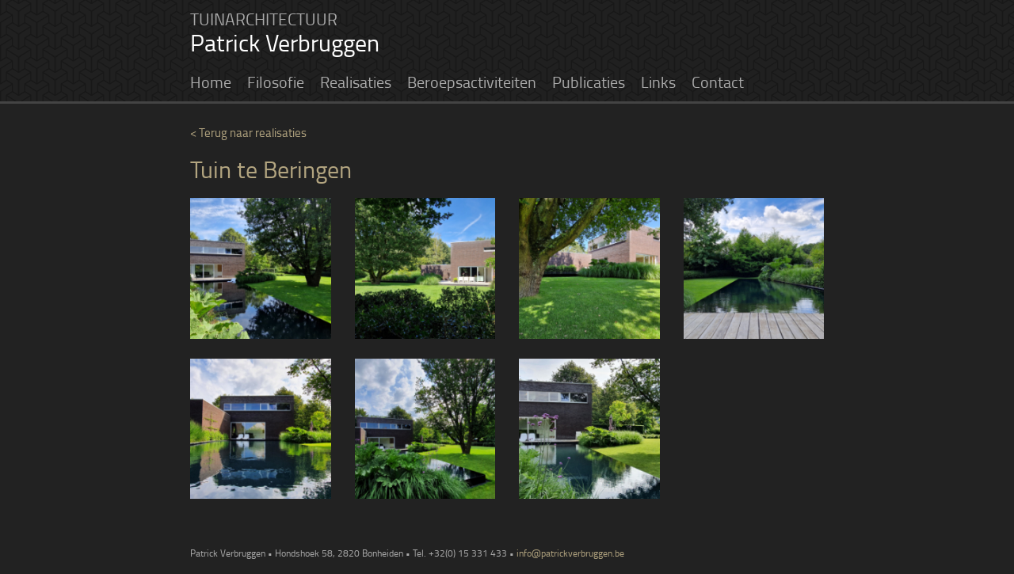

--- FILE ---
content_type: text/html; charset=UTF-8
request_url: https://patrickverbruggen.be/realisaties/tuin-te-beringen
body_size: 1513
content:
<!doctype html>
<html lang="nl">
<head>
    <meta charset="UTF-8">
<meta http-equiv="X-UA-Compatible" content="IE=edge">
<meta name="viewport" content="width=device-width, initial-scale=1">

    <title>Patrick Verbruggen</title>
    <meta name="description" content="Tuin- en landschapsarchitect Patrick Verbruggen ontwerpt tijdloze tuinen waarbij landschap en architectuur centraal staan."/>

    <meta property="og:title" content="Patrick Verbruggen" />
    <meta property="og:type" content="website" />
    <meta property="og:image" content="http://patrickverbruggen.be/apple-touch-icon.png" />
    <meta property="og:description" content="Tuin- en landschapsarchitect Patrick Verbruggen ontwerpt tijdloze tuinen waarbij landschap en architectuur centraal staan." />

<link rel="shortcut icon" href="https://patrickverbruggen.be/favicon.ico" />
<link rel="stylesheet" href="https://patrickverbruggen.be/css/main.css"/>
<link rel="apple-touch-icon-precomposed" href="https://patrickverbruggen.be/apple-touch-icon.png" />

 <script defer src="https://umami.nicoverbruggen.be/script.js" data-website-id="475a5ba3-76e6-4801-a37f-204786a8d689"></script>
         <link rel="stylesheet" href="https://patrickverbruggen.be/css/font-awesome.min.css"/>
</head>
<body>
<div class="page-wrapper">
    <div class="header">
    <div class="width-constraint">
        <h2>Tuinarchitectuur</h2>
<h1>
    <a href="/">Patrick Verbruggen</a>
</h1>    </div>
    <div class="navigation">
        <div class="width-constraint">
        <ul class="mobile-toggle">
<li><a href="#">
    <div class="mobile-bars clearfix">
        <div class="bar"></div>
        <div class="bar"></div>
        <div class="bar"></div>
    </div>
</a></li>
</ul>
<nav class="clearfix">
    <ul class="true-nav clearfix">
        <li><a class="" href="https://patrickverbruggen.be">Home</a></li>
        <li><a class="" href="https://patrickverbruggen.be/filosofie">Filosofie</a></li>
        <li><a class="" href="https://patrickverbruggen.be/realisaties">Realisaties</a></li>
        <li><a class="" href="https://patrickverbruggen.be/beroepsactiviteiten">Beroepsactiviteiten</a></li>
        <li><a class="" href="https://patrickverbruggen.be/publicaties">Publicaties</a></li>
        <li><a class="" href="https://patrickverbruggen.be/links">Links</a></li>
        <li><a class="" href="https://patrickverbruggen.be/contact">Contact</a></li>
    </ul>
</nav>        </div>
    </div>
</div>    <div class="light-wrapper">
                <div class="page-content width-constraint">
                <div class="row">
        <div class="col-md-12">
        <br/>
        <a href="https://patrickverbruggen.be/realisaties">&lt; Terug naar realisaties</a>
        <h1>Tuin te Beringen</h1>
        
        </div>
    </div>
    <div class="row thumbnail-gallery" data-total-count="7">
                                <div class="col-xs-4 col-sm-4 col-md-3 col-lg-3">
            <img class="gallery-thumbnail gallery-thumbnail-1 clickable"
                 data-img-count="1"
                 data-url="1722885891-MTcyMjg4NTg5MQ==g1l1A0Df00mY.jpg"
                 alt="Thumbnail"
                 src="/storage/images/galleries/thumbnails/1722885891-MTcyMjg4NTg5MQ==g1l1A0Df00mY.jpg"
            />
        </div>
                        <div class="col-xs-4 col-sm-4 col-md-3 col-lg-3">
            <img class="gallery-thumbnail gallery-thumbnail-2 clickable"
                 data-img-count="2"
                 data-url="1722885910-MTcyMjg4NTkxMA==vELnTTJBBdoC.jpg"
                 alt="Thumbnail"
                 src="/storage/images/galleries/thumbnails/1722885910-MTcyMjg4NTkxMA==vELnTTJBBdoC.jpg"
            />
        </div>
                        <div class="col-xs-4 col-sm-4 col-md-3 col-lg-3">
            <img class="gallery-thumbnail gallery-thumbnail-3 clickable"
                 data-img-count="3"
                 data-url="1722885900-MTcyMjg4NTkwMA==u11vG7vNdwg2.jpg"
                 alt="Thumbnail"
                 src="/storage/images/galleries/thumbnails/1722885900-MTcyMjg4NTkwMA==u11vG7vNdwg2.jpg"
            />
        </div>
                        <div class="col-xs-4 col-sm-4 col-md-3 col-lg-3">
            <img class="gallery-thumbnail gallery-thumbnail-4 clickable"
                 data-img-count="4"
                 data-url="1722885924-MTcyMjg4NTkyNA==pgSfW34qFnZR.jpg"
                 alt="Thumbnail"
                 src="/storage/images/galleries/thumbnails/1722885924-MTcyMjg4NTkyNA==pgSfW34qFnZR.jpg"
            />
        </div>
                        <div class="col-xs-4 col-sm-4 col-md-3 col-lg-3">
            <img class="gallery-thumbnail gallery-thumbnail-5 clickable"
                 data-img-count="5"
                 data-url="1627920970-MTYyNzkyMDk3MA==3tiNfwh850oC.jpg"
                 alt="Thumbnail"
                 src="/storage/images/galleries/thumbnails/1627920970-MTYyNzkyMDk3MA==3tiNfwh850oC.jpg"
            />
        </div>
                        <div class="col-xs-4 col-sm-4 col-md-3 col-lg-3">
            <img class="gallery-thumbnail gallery-thumbnail-6 clickable"
                 data-img-count="6"
                 data-url="1627920949-MTYyNzkyMDk0OQ==8ZbLwN8PjYKx.jpg"
                 alt="Thumbnail"
                 src="/storage/images/galleries/thumbnails/1627920949-MTYyNzkyMDk0OQ==8ZbLwN8PjYKx.jpg"
            />
        </div>
                        <div class="col-xs-4 col-sm-4 col-md-3 col-lg-3">
            <img class="gallery-thumbnail gallery-thumbnail-7 clickable"
                 data-img-count="7"
                 data-url="1627920891-MTYyNzkyMDg5MQ==HkPr8sb911k3.jpg"
                 alt="Thumbnail"
                 src="/storage/images/galleries/thumbnails/1627920891-MTYyNzkyMDg5MQ==HkPr8sb911k3.jpg"
            />
        </div>
            </div>
        </div>
    </div>
    <div class="footer">
<div class="width-constraint">
    <p>Patrick Verbruggen • Hondshoek 58, 2820 Bonheiden • Tel. +32(0) 15 331 433 • <a href="mailto:info@patrickverbruggen.be">info@patrickverbruggen.be</a></p>
</div>
</div>
<script src="https://patrickverbruggen.be/js/app.js"></script>
</div>
    <script src="https://patrickverbruggen.be/js/modules/gallery.js"></script>
</body>
</html>


--- FILE ---
content_type: text/css
request_url: https://patrickverbruggen.be/css/main.css
body_size: 26447
content:
@font-face{font-family:Titillium;font-style:normal;font-weight:400;src:url(/webfonts/titillium-regular-webfont.woff) format("woff")}@font-face{font-family:Titillium;font-style:normal;font-weight:300;src:url(/webfonts/titillium-light-webfont.woff) format("woff")}@font-face{font-family:Titillium;font-style:normal;font-weight:700;src:url(/webfonts/titillium-bold-webfont.woff) format("woff")}@font-face{font-family:Titillium;font-style:italic;font-weight:400;src:url(/webfonts/titillium-regularitalic-webfont.woff) format("woff")}html{-ms-text-size-adjust:100%;-webkit-text-size-adjust:100%;font-family:sans-serif}body{margin:0}article,aside,details,figcaption,figure,footer,header,hgroup,main,nav,section,summary{display:block}audio,canvas,progress,video{display:inline-block;vertical-align:baseline}audio:not([controls]){display:none;height:0}[hidden],template{display:none}a{background:transparent}a:active,a:hover{outline:0}abbr[title]{border-bottom:1px dotted}b,strong{font-weight:700}dfn{font-style:italic}mark{background:#ff0;color:#000}small{font-size:80%}sub,sup{font-size:75%;line-height:0;position:relative;vertical-align:baseline}sup{top:-.5em}sub{bottom:-.25em}img{border:0}svg:not(:root){overflow:hidden}figure{margin:1em 40px}hr{box-sizing:content-box;height:0}pre{overflow:auto}code,kbd,pre,samp{font-family:monospace,monospace;font-size:1em}button,input,optgroup,select,textarea{color:inherit;font:inherit;margin:0}button{overflow:visible}button,select{text-transform:none}button,html input[type=button],input[type=reset],input[type=submit]{-webkit-appearance:button;cursor:pointer}button[disabled],html input[disabled]{cursor:default}button::-moz-focus-inner,input::-moz-focus-inner{border:0;padding:0}input{line-height:normal}input[type=checkbox],input[type=radio]{box-sizing:border-box;padding:0}input[type=number]::-webkit-inner-spin-button,input[type=number]::-webkit-outer-spin-button{height:auto}input[type=search]{-webkit-appearance:textfield;box-sizing:content-box}input[type=search]::-webkit-search-cancel-button,input[type=search]::-webkit-search-decoration{-webkit-appearance:none}fieldset{border:1px solid silver;margin:0 2px;padding:.35em .625em .75em}legend{border:0;padding:0}textarea{overflow:auto}optgroup{font-weight:700}table{border-collapse:collapse;border-spacing:0}td,th{padding:0}@media print{*{background:transparent!important;box-shadow:none!important;color:#000!important;text-shadow:none!important}a,a:visited{text-decoration:underline}a[href]:after{content:" (" attr(href) ")"}abbr[title]:after{content:" (" attr(title) ")"}a[href^="#"]:after,a[href^="javascript:"]:after{content:""}blockquote,pre{border:1px solid #999;page-break-inside:avoid}thead{display:table-header-group}img,tr{page-break-inside:avoid}img{max-width:100%!important}h2,h3,p{orphans:3;widows:3}h2,h3{page-break-after:avoid}select{background:#fff!important}.navbar{display:none}.table td,.table th{background-color:#fff!important}.btn>.caret,.dropup>.btn>.caret{border-top-color:#000!important}.label{border:1px solid #000}.table{border-collapse:collapse!important}.table-bordered td,.table-bordered th{border:1px solid #ddd!important}}*,:after,:before{box-sizing:border-box}html{-webkit-tap-highlight-color:rgba(0,0,0,0);font-size:10px}body{background-color:#fff;color:#333;font-size:15px;line-height:1.42857143}button,input,select,textarea{font-family:inherit;font-size:inherit;line-height:inherit}a{color:#428bca;text-decoration:none}a:focus,a:hover{color:#2a6496;text-decoration:underline}a:focus{outline:thin dotted;outline:5px auto -webkit-focus-ring-color;outline-offset:-2px}figure{margin:0}img{vertical-align:middle}.img-responsive{display:block;height:auto;max-width:100%;width:100%\9}.img-rounded{border-radius:6px}.img-thumbnail{background-color:#fff;border:1px solid #ddd;border-radius:4px;display:inline-block;height:auto;line-height:1.42857143;max-width:100%;padding:4px;transition:all .2s ease-in-out;width:100%\9}.img-circle{border-radius:50%}hr{border:0;border-top:1px solid #eee;margin-bottom:20px;margin-top:20px}.sr-only{clip:rect(0,0,0,0);border:0;height:1px;margin:-1px;overflow:hidden;padding:0;position:absolute;width:1px}.sr-only-focusable:active,.sr-only-focusable:focus{clip:auto;height:auto;margin:0;overflow:visible;position:static;width:auto}.container{margin-left:auto;margin-right:auto;padding-left:15px;padding-right:15px}@media(min-width:768px){.container{width:750px}}@media(min-width:992px){.container{width:970px}}@media(min-width:1200px){.container{width:1170px}}.container-fluid{margin-left:auto;margin-right:auto;padding-left:15px;padding-right:15px}.row{margin-left:-15px;margin-right:-15px}.col-lg-1,.col-lg-10,.col-lg-11,.col-lg-12,.col-lg-2,.col-lg-3,.col-lg-4,.col-lg-5,.col-lg-6,.col-lg-7,.col-lg-8,.col-lg-9,.col-md-1,.col-md-10,.col-md-11,.col-md-12,.col-md-2,.col-md-3,.col-md-4,.col-md-5,.col-md-6,.col-md-7,.col-md-8,.col-md-9,.col-sm-1,.col-sm-10,.col-sm-11,.col-sm-12,.col-sm-2,.col-sm-3,.col-sm-4,.col-sm-5,.col-sm-6,.col-sm-7,.col-sm-8,.col-sm-9,.col-xs-1,.col-xs-10,.col-xs-11,.col-xs-12,.col-xs-2,.col-xs-3,.col-xs-4,.col-xs-5,.col-xs-6,.col-xs-7,.col-xs-8,.col-xs-9{min-height:1px;padding-left:15px;padding-right:15px;position:relative}.col-xs-1,.col-xs-10,.col-xs-11,.col-xs-12,.col-xs-2,.col-xs-3,.col-xs-4,.col-xs-5,.col-xs-6,.col-xs-7,.col-xs-8,.col-xs-9{float:left}.col-xs-12{width:100%}.col-xs-11{width:91.66666667%}.col-xs-10{width:83.33333333%}.col-xs-9{width:75%}.col-xs-8{width:66.66666667%}.col-xs-7{width:58.33333333%}.col-xs-6{width:50%}.col-xs-5{width:41.66666667%}.col-xs-4{width:33.33333333%}.col-xs-3{width:25%}.col-xs-2{width:16.66666667%}.col-xs-1{width:8.33333333%}.col-xs-pull-12{right:100%}.col-xs-pull-11{right:91.66666667%}.col-xs-pull-10{right:83.33333333%}.col-xs-pull-9{right:75%}.col-xs-pull-8{right:66.66666667%}.col-xs-pull-7{right:58.33333333%}.col-xs-pull-6{right:50%}.col-xs-pull-5{right:41.66666667%}.col-xs-pull-4{right:33.33333333%}.col-xs-pull-3{right:25%}.col-xs-pull-2{right:16.66666667%}.col-xs-pull-1{right:8.33333333%}.col-xs-pull-0{right:auto}.col-xs-push-12{left:100%}.col-xs-push-11{left:91.66666667%}.col-xs-push-10{left:83.33333333%}.col-xs-push-9{left:75%}.col-xs-push-8{left:66.66666667%}.col-xs-push-7{left:58.33333333%}.col-xs-push-6{left:50%}.col-xs-push-5{left:41.66666667%}.col-xs-push-4{left:33.33333333%}.col-xs-push-3{left:25%}.col-xs-push-2{left:16.66666667%}.col-xs-push-1{left:8.33333333%}.col-xs-push-0{left:auto}.col-xs-offset-12{margin-left:100%}.col-xs-offset-11{margin-left:91.66666667%}.col-xs-offset-10{margin-left:83.33333333%}.col-xs-offset-9{margin-left:75%}.col-xs-offset-8{margin-left:66.66666667%}.col-xs-offset-7{margin-left:58.33333333%}.col-xs-offset-6{margin-left:50%}.col-xs-offset-5{margin-left:41.66666667%}.col-xs-offset-4{margin-left:33.33333333%}.col-xs-offset-3{margin-left:25%}.col-xs-offset-2{margin-left:16.66666667%}.col-xs-offset-1{margin-left:8.33333333%}.col-xs-offset-0{margin-left:0}@media(min-width:768px){.col-sm-1,.col-sm-10,.col-sm-11,.col-sm-12,.col-sm-2,.col-sm-3,.col-sm-4,.col-sm-5,.col-sm-6,.col-sm-7,.col-sm-8,.col-sm-9{float:left}.col-sm-12{width:100%}.col-sm-11{width:91.66666667%}.col-sm-10{width:83.33333333%}.col-sm-9{width:75%}.col-sm-8{width:66.66666667%}.col-sm-7{width:58.33333333%}.col-sm-6{width:50%}.col-sm-5{width:41.66666667%}.col-sm-4{width:33.33333333%}.col-sm-3{width:25%}.col-sm-2{width:16.66666667%}.col-sm-1{width:8.33333333%}.col-sm-pull-12{right:100%}.col-sm-pull-11{right:91.66666667%}.col-sm-pull-10{right:83.33333333%}.col-sm-pull-9{right:75%}.col-sm-pull-8{right:66.66666667%}.col-sm-pull-7{right:58.33333333%}.col-sm-pull-6{right:50%}.col-sm-pull-5{right:41.66666667%}.col-sm-pull-4{right:33.33333333%}.col-sm-pull-3{right:25%}.col-sm-pull-2{right:16.66666667%}.col-sm-pull-1{right:8.33333333%}.col-sm-pull-0{right:auto}.col-sm-push-12{left:100%}.col-sm-push-11{left:91.66666667%}.col-sm-push-10{left:83.33333333%}.col-sm-push-9{left:75%}.col-sm-push-8{left:66.66666667%}.col-sm-push-7{left:58.33333333%}.col-sm-push-6{left:50%}.col-sm-push-5{left:41.66666667%}.col-sm-push-4{left:33.33333333%}.col-sm-push-3{left:25%}.col-sm-push-2{left:16.66666667%}.col-sm-push-1{left:8.33333333%}.col-sm-push-0{left:auto}.col-sm-offset-12{margin-left:100%}.col-sm-offset-11{margin-left:91.66666667%}.col-sm-offset-10{margin-left:83.33333333%}.col-sm-offset-9{margin-left:75%}.col-sm-offset-8{margin-left:66.66666667%}.col-sm-offset-7{margin-left:58.33333333%}.col-sm-offset-6{margin-left:50%}.col-sm-offset-5{margin-left:41.66666667%}.col-sm-offset-4{margin-left:33.33333333%}.col-sm-offset-3{margin-left:25%}.col-sm-offset-2{margin-left:16.66666667%}.col-sm-offset-1{margin-left:8.33333333%}.col-sm-offset-0{margin-left:0}}@media(min-width:992px){.col-md-1,.col-md-10,.col-md-11,.col-md-12,.col-md-2,.col-md-3,.col-md-4,.col-md-5,.col-md-6,.col-md-7,.col-md-8,.col-md-9{float:left}.col-md-12{width:100%}.col-md-11{width:91.66666667%}.col-md-10{width:83.33333333%}.col-md-9{width:75%}.col-md-8{width:66.66666667%}.col-md-7{width:58.33333333%}.col-md-6{width:50%}.col-md-5{width:41.66666667%}.col-md-4{width:33.33333333%}.col-md-3{width:25%}.col-md-2{width:16.66666667%}.col-md-1{width:8.33333333%}.col-md-pull-12{right:100%}.col-md-pull-11{right:91.66666667%}.col-md-pull-10{right:83.33333333%}.col-md-pull-9{right:75%}.col-md-pull-8{right:66.66666667%}.col-md-pull-7{right:58.33333333%}.col-md-pull-6{right:50%}.col-md-pull-5{right:41.66666667%}.col-md-pull-4{right:33.33333333%}.col-md-pull-3{right:25%}.col-md-pull-2{right:16.66666667%}.col-md-pull-1{right:8.33333333%}.col-md-pull-0{right:auto}.col-md-push-12{left:100%}.col-md-push-11{left:91.66666667%}.col-md-push-10{left:83.33333333%}.col-md-push-9{left:75%}.col-md-push-8{left:66.66666667%}.col-md-push-7{left:58.33333333%}.col-md-push-6{left:50%}.col-md-push-5{left:41.66666667%}.col-md-push-4{left:33.33333333%}.col-md-push-3{left:25%}.col-md-push-2{left:16.66666667%}.col-md-push-1{left:8.33333333%}.col-md-push-0{left:auto}.col-md-offset-12{margin-left:100%}.col-md-offset-11{margin-left:91.66666667%}.col-md-offset-10{margin-left:83.33333333%}.col-md-offset-9{margin-left:75%}.col-md-offset-8{margin-left:66.66666667%}.col-md-offset-7{margin-left:58.33333333%}.col-md-offset-6{margin-left:50%}.col-md-offset-5{margin-left:41.66666667%}.col-md-offset-4{margin-left:33.33333333%}.col-md-offset-3{margin-left:25%}.col-md-offset-2{margin-left:16.66666667%}.col-md-offset-1{margin-left:8.33333333%}.col-md-offset-0{margin-left:0}}@media(min-width:1200px){.col-lg-1,.col-lg-10,.col-lg-11,.col-lg-12,.col-lg-2,.col-lg-3,.col-lg-4,.col-lg-5,.col-lg-6,.col-lg-7,.col-lg-8,.col-lg-9{float:left}.col-lg-12{width:100%}.col-lg-11{width:91.66666667%}.col-lg-10{width:83.33333333%}.col-lg-9{width:75%}.col-lg-8{width:66.66666667%}.col-lg-7{width:58.33333333%}.col-lg-6{width:50%}.col-lg-5{width:41.66666667%}.col-lg-4{width:33.33333333%}.col-lg-3{width:25%}.col-lg-2{width:16.66666667%}.col-lg-1{width:8.33333333%}.col-lg-pull-12{right:100%}.col-lg-pull-11{right:91.66666667%}.col-lg-pull-10{right:83.33333333%}.col-lg-pull-9{right:75%}.col-lg-pull-8{right:66.66666667%}.col-lg-pull-7{right:58.33333333%}.col-lg-pull-6{right:50%}.col-lg-pull-5{right:41.66666667%}.col-lg-pull-4{right:33.33333333%}.col-lg-pull-3{right:25%}.col-lg-pull-2{right:16.66666667%}.col-lg-pull-1{right:8.33333333%}.col-lg-pull-0{right:auto}.col-lg-push-12{left:100%}.col-lg-push-11{left:91.66666667%}.col-lg-push-10{left:83.33333333%}.col-lg-push-9{left:75%}.col-lg-push-8{left:66.66666667%}.col-lg-push-7{left:58.33333333%}.col-lg-push-6{left:50%}.col-lg-push-5{left:41.66666667%}.col-lg-push-4{left:33.33333333%}.col-lg-push-3{left:25%}.col-lg-push-2{left:16.66666667%}.col-lg-push-1{left:8.33333333%}.col-lg-push-0{left:auto}.col-lg-offset-12{margin-left:100%}.col-lg-offset-11{margin-left:91.66666667%}.col-lg-offset-10{margin-left:83.33333333%}.col-lg-offset-9{margin-left:75%}.col-lg-offset-8{margin-left:66.66666667%}.col-lg-offset-7{margin-left:58.33333333%}.col-lg-offset-6{margin-left:50%}.col-lg-offset-5{margin-left:41.66666667%}.col-lg-offset-4{margin-left:33.33333333%}.col-lg-offset-3{margin-left:25%}.col-lg-offset-2{margin-left:16.66666667%}.col-lg-offset-1{margin-left:8.33333333%}.col-lg-offset-0{margin-left:0}}.clearfix:after,.clearfix:before,.container-fluid:after,.container-fluid:before,.container:after,.container:before,.row:after,.row:before{content:" ";display:table}.clearfix:after,.container-fluid:after,.container:after,.row:after{clear:both}.center-block{display:block;margin-left:auto;margin-right:auto}.pull-right{float:right!important}.pull-left{float:left!important}.hide{display:none!important}.show{display:block!important}.invisible{visibility:hidden}.text-hide{background-color:transparent;border:0;color:transparent;font:0/0 a;text-shadow:none}.hidden{display:none!important;visibility:hidden!important}.affix{position:fixed;transform:translateZ(0)}.cookie-banner{align-content:center;align-items:center;background-color:#222;display:flex;padding:0 15px}.cookie-banner p{flex-grow:1;font-size:14px;margin-right:20px}.cookie-banner button{background-color:#333;border:none;color:#fff;height:30px}body{background-color:#212121;font-family:Titillium,Helvetica Neue,Helvetica,Arial,sans-serif}.page-content a{color:#b3a580}.page-content ul li{font-size:1.2em}a{color:#b3a580}a:hover{color:hsla(44,25%,60%,.8)}h1,h2,h3,h4,h5,h6{color:#b3a580;font-family:Titillium,Helvetica Neue,Helvetica,Arial,sans-serif!important;font-weight:400;margin-bottom:15px;margin-top:15px}hr{background-color:hsla(44,25%,60%,.5);border:0!important;color:hsla(44,25%,60%,.5);height:1px}.block-gallery{clear:both;display:block;margin-left:auto;margin-right:auto;width:100%}img.responsive{float:left;padding:.5%;width:12.5%}.padded-gallery{clear:both;max-width:100%;padding:15px}.radios{background-color:#333;padding:5px 15px 25px}.gallery-thumbnail{margin-bottom:25px;width:100%}.gallery-feature{display:block;height:auto;margin-left:auto;margin-right:auto;max-height:100%;max-width:100%;padding:15px;position:relative;z-index:60}.closeoverhead{color:#fff;left:0;top:0}.closeoverhead,.previous{background-color:hsla(0,0%,7%,.55);padding:15px;position:absolute!important;z-index:99}.previous{border-radius:5px;cursor:pointer;float:left;font-size:1.5em!important;margin-left:3%;top:50%!important}.previous i{color:#888!important}.next{background-color:hsla(0,0%,7%,.55);border-radius:5px;cursor:pointer;float:right;font-size:1.5em!important;margin-right:3%;padding:15px;position:absolute!important;right:0;top:50%!important;z-index:99}.next i{color:#888!important}.no-gallery-item{background-color:#333;color:#fff;display:block;height:300px;width:100%}hr{border:1px solid #333}li{font-weight:300}li,p{color:#bbb}p{font-size:1.3em;font-weight:200!important;line-height:1.6em}p em{color:#333;font-style:normal}p.large{font-size:1.4em}ul.btn-collection{list-style:none;margin:0;padding:0}ul.btn-collection li{margin-bottom:10px;padding-left:0;width:100%}.thumbnail-gallery{display:flex;flex-wrap:wrap;position:relative}.thumbnail-wrapper{margin-bottom:15px;position:relative}.thumbnail-wrapper a{background-size:contain;border:5px solid #fff;border-radius:5px;display:block;height:120px;margin-bottom:10px;margin-right:15px!important;width:120px}.thumbnail-wrapper .img-thumbnail{margin-bottom:10px;margin-right:15px!important;max-height:120px;max-width:120px}.thumb-delete-btn{-webkit-touch-callout:none;cursor:pointer;padding-left:15px!important;padding-right:15px!important;position:absolute;right:15px;top:0;-webkit-user-select:none;-moz-user-select:none;user-select:none}.wipe-left,.wipe-right,.wipe-top{float:none!important;font-size:.9em!important;padding:4px!important}ul.btn-collection li a{background-color:hsla(44,25%,60%,.5);border-radius:5px;box-shadow:2px 2px 0 0 hsla(44,25%,60%,.71);color:#aaa;color:#fff;display:block;font-size:1.2em;padding:9px!important;width:100%!important}ul.btn-collection li a.btn-gallery-manage{width:80%!important}ul.btn-collection li a:hover{background-color:hsla(44,25%,60%,.71);box-shadow:0 0 2px 2px outline hsla(44,25%,60%,.71);text-decoration:none}ul.btn-collection li a:active{box-shadow:inset 2px 2px 0 0 hsla(44,25%,60%,.71)}.standalone-btn{background-color:hsla(44,25%,60%,.5);border-radius:5px;box-shadow:2px 2px 0 0 hsla(44,25%,60%,.71);color:#fff!important;color:#aaa;display:inline-block;font-size:1.2em;padding:9px!important;width:auto}.standalone-btn:hover{background-color:hsla(44,25%,60%,.71);box-shadow:0 0 2px 2px outline hsla(44,25%,60%,.71);text-decoration:none}.standalone-btn:active{box-shadow:inset 2px 2px 0 0 hsla(44,25%,60%,.71)}.thumb-number-btn{-webkit-touch-callout:none;background-color:#b3a580;border-radius:5px;color:#333;cursor:pointer;display:block;font-size:4em;position:relative;text-align:center;-webkit-user-select:none;-moz-user-select:none;user-select:none;width:calc(100% - 15px);z-index:5}.thumb-number-btn[data-order="0"]{background-color:#666;color:#fff;opacity:.5}.editable-border{border:1px dotted #006dff;margin-top:5px}.confirm-delete,.delete-btn,.standalone-delete{background-color:#d02e37;box-shadow:2px 2px 0 0 #972328;color:#fff;float:left}.standalone-delete{border-radius:5px;float:none;font-size:1.2em;padding:9px!important}.manage-gallery{clear:both!important}.manage-gallery .standalone-btn{float:left;margin-bottom:10px;margin-right:1%;width:74%}.manage-gallery .standalone-delete{float:left;margin-right:1%;text-align:center;width:13%!important}.manage-gallery .number{float:left;font-size:1.1em;margin-right:1%;text-align:center;width:9%}.delete-btn-gallery{position:relative;right:0;top:0;width:20%}.confirm-delete:active,.delete-btn:active,.standalone-delete:active{background-color:#d02e37!important;box-shadow:inset 2px 2px 0 0 #972328;color:#fff}.confirm-delete:hover,.delete-btn:hover,.standalone-delete:hover{background-color:#f34444!important;color:#fff}.delete-text{color:#fff;position:relative;top:5px}.header{background:#333 url(/images/background.png);border-bottom:3px solid #444;padding-bottom:10px}.header h1,.header h2{margin:0;padding:0}.header h1 a{color:#fff;text-decoration:none}.header h2{color:#aaa;font-size:1.4em;padding-top:3px;position:relative;text-transform:uppercase;top:6px}.small{font-size:.85em}.home-footer{bottom:0;margin-left:15px;padding-right:15px;position:fixed;right:0;z-index:999}.home-footer p{color:#fff!important;font-size:.8em;text-shadow:1px 1px 1px #000}.home-footer p a{color:#fff}.transparent-header{background:none;float:left;position:absolute;width:100%;z-index:999}.transparent-header hr{background-color:hsla(0,0%,100%,.51);border-color:#fff;color:#fff;margin:0;margin-left:15px!important;margin-right:15px!important;padding:0}.transparent-header .header{background:none;border:none;margin-left:15px}.transparent-header .header h1,.transparent-header .header h2,.transparent-header .header h3{color:#fff!important;text-shadow:1px 1px 1px #000}.transparent-header .navigation{margin-bottom:10px;margin-left:15px}.transparent-header .navigation .true-nav{margin-top:5px}.transparent-header .navigation a{border-top:none;color:#fff!important;text-shadow:1px 1px 1px #000}.transparent-header .navigation a:hover{border-bottom:1px solid #fff!important}.slideshow-wrapper{display:block;margin:0 auto;position:relative;top:0}.slideshow-1,.slideshow-2,.slideshow-wrapper{background-position:50%;background-size:cover;height:100%;left:0}.slideshow-1,.slideshow-2{min-width:100%;position:absolute;transition:opacity 2s ease-in-out;width:100%!important;z-index:6}.slideshow-2{background:#333;z-index:5}.banner-home,.slideshow-2{background-position:50%;background-size:cover}.banner-home{display:table;height:360px;min-width:100%;text-align:center;width:100%!important}.banner-home h1,.banner-home h2,.banner-home h3{background-color:rgba(0,0,0,.5);color:#fff;display:table-cell;font-family:Titillium,Helvetica Neue,Helvetica,Arial,sans-serif;font-size:3em;font-weight:300;padding:30px;text-shadow:0 1px 5px #000;vertical-align:middle}.banner-home h2{font-size:2.3em}.banner-home h3{font-size:1.8em}.banner-home2{display:none}.banner-small{height:250px!important}.banner-home.filosofie-home{background:#333 url(/images/filosofie.jpg) 0 0 no-repeat;background-position:50%;background-size:cover}.banner-home.beroepsactiviteiten-home{background:#333 url(/images/beroepsactiviteiten.jpg) 0 0 no-repeat;background-position:50%;background-size:cover}.banner-home.publicaties-home{background:#333 url(/images/publicaties.jpg) 0 0 no-repeat;background-position:50%;background-size:cover}.banner-home.links-home{background:#333 url(/images/links.jpg) 0 0 no-repeat;background-position:50%;background-size:cover}.banner-home.contact-home{background:#333 url(/images/contact.jpg) 0 0 no-repeat;background-position:50%;background-size:cover}.width-constraint{margin-left:auto;margin-right:auto;max-width:800px;width:90%}.max-90{margin-left:3%;margin-right:3%}.single-col{display:inline-block;float:none;margin-left:auto;margin-right:auto;max-width:850px}.light-wrapper{background-color:#222;display:block;padding-bottom:60px}.footer{background-color:#222;bottom:0!important;left:0!important;position:absolute!important;width:100%}.footer p{font-weight:400!important}.page-wrapper{min-height:100%;position:relative}.page-content{padding-bottom:10px;padding-top:5px}.footer p{color:#aaa;font-size:.8em;padding-bottom:5px;padding-top:10px}.error-notification{background-color:#ff9495;border-color:red;color:#fff;padding:15px}.notification{background-color:#eee;border-color:#212121;font-size:1.1em;padding:20px 15px}nav ul{margin:15px 0 0;padding:0}nav ul li{font-size:1.4em;font-weight:400;list-style:none}nav ul li button{background:none;border:none;color:#aaa;font-size:1.2em}nav ul li button:hover{background-color:hsla(0,0%,67%,.21);border-bottom:none}nav ul li a{color:#aaa;font-size:1.2em}nav ul li a.active{border-top:2px solid #aaa;font-weight:700;margin-top:4px}nav ul li a.active:hover{background-color:hsla(0,0%,67%,.21);border-bottom:none}nav ul li a:hover{border-bottom:1px solid #b3a580;color:#b3a580;text-decoration:none}nav ul li a:active{background-color:hsla(0,0%,67%,.21);text-decoration:none}.error-box{background-color:#fff;border-radius:5px;margin-top:15px;padding:20px}.error-box h1,.error-box h2{color:#962426}span.error{color:#ff7171;display:block;font-size:1.1em;margin-top:5px;padding:5px}span.required{color:#c46167;font-weight:500;margin-left:2px}label{color:#aaa;display:inline-block;font-size:1.1em;padding-bottom:5px;padding-top:15px}.radios label{color:#ccc;margin-left:8px;position:relative}.radios label input{position:relative;right:5px;top:-2px}::-moz-placeholder{color:#999}::placeholder{color:#999}input[type=password],input[type=text]{background-color:#333;border:1px solid #444;border-radius:2px;box-shadow:inset 0 1px 1px rgba(0,0,0,.095);color:#fff;font-size:1.2em;padding:8px 15px;width:100%}.cke_dialog_ui_input_text input[type=text]{color:#333}input[type=number]{box-shadow:inset 0 1px 1px rgba(0,0,0,.075);color:#111;padding:8px 5px}input[type=number],textarea{border:1px solid #444;border-radius:2px;font-size:1.2em}textarea{background-color:#333;box-shadow:inset 0 1px 1px rgba(0,0,0,.095);color:#fff;padding:8px 15px;width:100%}#mydropzone{background-color:#fff}.dz-message{color:#333}input[type=submit]{background-color:hsla(44,25%,60%,.5);border:none;border-radius:5px;box-shadow:2px 2px 0 0 hsla(44,25%,60%,.71);color:#aaa;color:#fff;font-size:1.2em;padding:9px!important}input[type=submit]:active{border:none;box-shadow:inset 2px 2px 0 0 hsla(44,25%,60%,.71)}input[type=submit]:hover{background-color:hsla(44,25%,60%,.71);border:none;box-shadow:0 0 2px 2px outline hsla(44,25%,60%,.71);color:#fff;text-decoration:none}.modal{background-color:#333;border-radius:5px;box-shadow:0 0 3px 0 #333;color:#fff;height:auto;left:50%;margin-left:-200px;margin-top:-25px;padding:20px;position:fixed;top:20%;width:400px;z-index:999}.modal h1,.modal h2,.modal h3{display:block;margin:0;padding:0}.modal-number{display:none}.modal-number p{padding-bottom:15px}.modal-yesno{display:none}.modal-yesno p{padding-bottom:15px}.blackoutbox{-webkit-touch-callout:none;background-color:#222;display:none;height:100%;left:0;position:fixed;top:0;-webkit-user-select:none;-moz-user-select:none;user-select:none;width:100%;z-index:998}.clickable{cursor:pointer}.modal-cancel,.modal-confirm{-webkit-touch-callout:none;cursor:pointer;-webkit-user-select:none;-moz-user-select:none;user-select:none}@media screen and (max-width:960px){.hidden-sm{display:none!important}}@media screen and (max-width:550px){.width-constraint{margin-left:auto;margin-right:auto;max-width:800px;width:95%}.transparent-header{background:rgba(51,51,51,.7)!important}.header h1{font-size:1.5em}.banner-home h1{font-size:2em;margin-left:15px;margin-right:15px}.banner-home{height:150px!important}.navigation{position:relative}.transparent-header .mobile-toggle .mobile-bars{top:-66px}.mobile-toggle{float:left;margin:0;padding:0}.mobile-toggle li{list-style:none}.mobile-toggle li a{margin:0;padding:0}.mobile-toggle li a .mobile-bars{background:#3a3a3a;border-radius:5px;float:right;padding:18px 15px 15px;position:absolute;right:15px;top:-55px}.mobile-toggle li a .bar{background:#fff;height:3px;margin-bottom:5px;width:25px}.mobile-toggle li a:active .mobile-bars{background:#999}.mobile-toggle li a:active .bar{background:#eee;height:3px;margin-bottom:5px;width:25px}.true-nav{display:none}.true-nav li a.active{border:none;margin:0;padding:0}img.responsive{float:left;padding:.5%;width:49%}}@media screen and (min-width:551px)and (max-width:850px){.transparent-header{background:rgba(51,51,51,.7)!important}img.responsive{float:left;padding:.5%;width:25%}.mobile-toggle{display:none!important}.true-nav{display:block!important}nav ul li{float:left;font-size:1.3em;line-height:2em}nav ul li a{margin-bottom:10px;margin-right:15px}nav ul li a.active{border:none;padding:0}}@media screen and (min-width:768px)and (max-width:960px){.mobile-toggle{display:none!important}.true-nav{display:block!important}.sidebar-per ul li a{max-width:80%!important}nav ul li{float:left;font-size:1.1em;margin-right:8px!important}}@media screen and (min-width:851px)and (max-width:959px){img.responsive{float:left;padding:.5%;width:20%}}@media screen and (min-width:961px){.mobile-toggle{display:none!important}.true-nav{display:block!important}nav ul li{float:left;font-size:1.1em;margin-right:20px!important}}


--- FILE ---
content_type: application/javascript; charset=utf-8
request_url: https://patrickverbruggen.be/js/modules/gallery.js
body_size: 2322
content:
(()=>{var a=null,t=null,e=null;function n(){$(".blackoutbox").fadeOut(300),setTimeout((function(){$(".blackoutbox").remove()}),300)}$((function(){e=$(".thumbnail-gallery").attr("data-total-count"),$(".gallery-thumbnail").click((function(){a=$(this).attr("data-url"),t=$(this).attr("data-img-count"),$("body").append('<div class="clickable blackoutbox"><span class="closeoverhead"><i class="fa fa-chevron-circle-left"></i> Terugkeren naar de realisatie</span> <span class="previous"><i class="fa fa-chevron-left fa-2x"></i></span><span class="next"><i class="fa fa-chevron-right fa-2x"></i></span><img class="gallery-feature" data-img-count="'+t+'" src="/storage/images/galleries/'+a+'" /></div>'),$(".blackoutbox").fadeIn(300)})),$(document).on("click",".blackoutbox",(function(a){n()})),$(document).on("click",".previous",(function(n){n.stopPropagation(),currentCount=$(".gallery-feature").attr("data-img-count"),findNext=parseInt(currentCount)-1,0==findNext&&(findNext=e),imageObj=$(".gallery-thumbnail-"+findNext),a=imageObj.attr("data-url"),t=imageObj.attr("data-img-count"),currentCount=findNext,$(".gallery-feature").remove(),$(".blackoutbox").append('<img class="gallery-feature" data-img-count="'+t+'" src="/storage/images/galleries/'+a+'" /></div>')})),$(document).on("click",".next",(function(n){n.stopPropagation(),currentCount=$(".gallery-feature").attr("data-img-count"),parseInt(currentCount)==e?findNext=1:findNext=parseInt(currentCount)+1,imageObj=$(".gallery-thumbnail-"+findNext),a=imageObj.attr("data-url"),t=imageObj.attr("data-img-count"),currentCount=findNext,$(".gallery-feature").remove(),$(".blackoutbox").append('<img class="gallery-feature" data-img-count="'+t+'" src="/storage/images/galleries/'+a+'" /></div>')})),$(document).on("click",".closeoverhead",(function(a){a.stopPropagation(),n()})),$(document).on("click",".gallery-feature",(function(n){n.stopPropagation(),currentCount=$(".gallery-feature").attr("data-img-count"),parseInt(currentCount)==e?findNext=1:findNext=parseInt(currentCount)+1,imageObj=$(".gallery-thumbnail-"+findNext),a=imageObj.attr("data-url"),t=imageObj.attr("data-img-count"),currentCount=findNext,$(".gallery-feature").remove(),$(".blackoutbox").append('<img class="gallery-feature" data-img-count="'+t+'" src="/storage/images/galleries/'+a+'" /></div>')}))}))})();